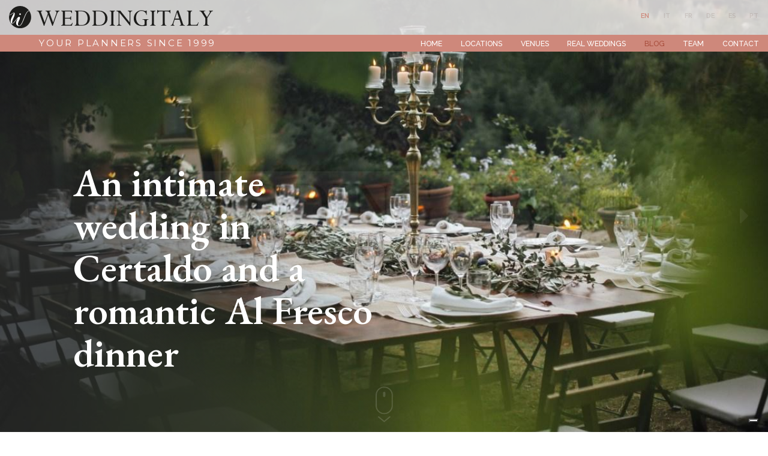

--- FILE ---
content_type: text/html
request_url: https://www.weddingitaly.com/en/blog/an-intimate-wedding-in-certaldo-and-a-romantic-al-fresco-dinner
body_size: 7043
content:

<!doctype html>
<html lang="en">

<head>
  <meta charset="utf-8">
  <meta name="viewport" content="width=device-width, initial-scale=1.0" />
  <!-- Always force latest IE rendering engine or request Chrome Frame -->
  <meta content="IE=edge,chrome=1" http-equiv="X-UA-Compatible" />
  <link rel="shortcut icon" type="image/png" href="/images/favicon-2a7e74c6dd38aecc23c1.png" />
  <meta http-equiv="content-language" content="en" /><!-- USED by BING -->
  <meta name="theme-color" content="#FFF">
  <meta name="google-site-verification" content="Fn3tsfiK3OEzGqaql9HEsLUt5XCFwen8n2sOxxwIjvU" />

  <title>An intimate wedding in Certaldo and a romantic Al Fresco dinner | Wedding Italy</title>
  <meta name="description" content="An intimate wedding in Certaldo and a romantic Al Fresco dinner" />
  <link rel="canonical" href="https://www.weddingitaly.com/en/blog/an-intimate-wedding-in-certaldo-and-a-romantic-al-fresco-dinner">

            <link rel="alternate" hreflang="en" href="https://www.weddingitaly.com/en/blog/an-intimate-wedding-in-certaldo-and-a-romantic-al-fresco-dinner">


  <!-- Twitter Card data -->
  <meta name="twitter:card" content="summary"/>
  <meta name="twitter:site" content="Wedding Italy"/>
  <meta name="twitter:title" content="An intimate wedding in Certaldo and a romantic Al Fresco dinner | Wedding Italy"/>
  <meta name="twitter:description" content="An intimate wedding in Certaldo and a romantic Al Fresco dinner"/>
  <meta name="twitter:image" content="https://weddingitaly.s3.amazonaws.com/system/images/image_files/000/015/575/propagation_thumb/florence-villatatanfera-wedding-italy_010.jpg?1594241659"/>
  <!-- Open Graph data -->
  <meta property="og:locale" content="en_EN" />
  <meta property="og:site_name" content="Wedding Italy"/>
  <meta property="og:url" content="https://www.weddingitaly.com/en/blog/an-intimate-wedding-in-certaldo-and-a-romantic-al-fresco-dinner/"/>
  <meta property="og:title" content="An intimate wedding in Certaldo and a romantic Al Fresco dinner | Wedding Italy"/>
  <meta property="og:description" content="An intimate wedding in Certaldo and a romantic Al Fresco dinner"/>
  <meta property="og:image" content="https://weddingitaly.s3.amazonaws.com/system/images/image_files/000/015/575/propagation_thumb/florence-villatatanfera-wedding-italy_010.jpg?1594241659"/>
  <meta property="og:type" content="article" />
  <meta property="article:published_time" content="2016-01-23T00:00:00.000+0000" />
  <meta property="article:modified_time" content="2023-02-04T15:11:12.417+01:00" />
  <style>
      body {display:none;}
  </style>
  
  <!-- Google Tag Manager -->
  <script>(function(w,d,s,l,i){w[l]=w[l]||[];w[l].push({'gtm.start':
      new Date().getTime(),event:'gtm.js'});var f=d.getElementsByTagName(s)[0],
    j=d.createElement(s),dl=l!='dataLayer'?'&l='+l:'';j.async=true;j.src=
    'https://www.googletagmanager.com/gtm.js?id='+i+dl;f.parentNode.insertBefore(j,f);
  })(window,document,'script','dataLayer','GTM-TP5QSHP');</script>
  <!-- End Google Tag Manager -->
  

</head>

<body class="blog_detail"

>

<div class="page_wrapper">

    <header class="fixed_header">
  <div class="container-fluid">
    <div class="row justify-content-center">
      <div class="col-12 col-xl-10">
        <nav class="navbar fixed-top navbar-expand-xl navbar-light">
          <a class="navbar-brand" href="/en">
            <img src="/images/logo-45721c5cac758ce6ea57.svg" alt="Weddingitaly">
            <div class="payoff">Your planners since 1999</div>
          </a>
          <button class="navbar-toggler navbar-toggler-right collapsed" type="button" data-toggle="collapse" data-target="#navbar" aria-controls="navbar" aria-expanded="false" aria-label="Toggle navigation">
            <span class="navbar-toggler-icon my-toggler"></span>
          </button>
          <div class="navbar-collapse collapse" id="navbar">
            <ul class="navbar-nav ml-auto">
                  <li class="nav-item outframe  dropdown menu_large">
                      <a class="nav-link" href="/en">Home</a>
                  </li>
                  <li class="nav-item outframe  dropdown menu_large">
                      <a class="nav-link" href="/en/locations">Locations</a>
                  </li>
                  <li class="nav-item outframe  dropdown menu_large">
                      <a class="nav-link" href="/en/venues">Venues</a>
                  </li>
                  <li class="nav-item outframe  dropdown menu_large">
                      <a class="nav-link" href="/en/real-weddings">Real Weddings</a>
                  </li>
                  <li class="nav-item outframe active dropdown menu_large">
                      <a class="nav-link" href="/en/blog">Blog</a>
                  </li>
                  <li class="nav-item outframe  dropdown menu_large">
                      <a class="nav-link" href="/en/team">Team</a>
                  </li>
                  <li class="nav-item outframe  dropdown menu_large">
                      <a class="nav-link" href="/en/contact">Contact</a>
                  </li>
            </ul>
          </div>
        </nav>
        <nav class="locale_switcher">
  <ul>
            <li  class="active" >
              <a class="choose_locale" href="/en/blog/an-intimate-wedding-in-certaldo-and-a-romantic-al-fresco-dinner" data-lang="en">
                <div class="mainlabel">en</div>
              </a>
            </li>
            <li>
              <div class="choose_locale disabled">
                <div class="mainlabel" title="Questa pagina non è disponibile in Italiano">it</div>
              </div>
            </li>
            <li>
              <div class="choose_locale disabled">
                <div class="mainlabel" title="Page non disponible en Français">fr</div>
              </div>
            </li>
            <li>
              <div class="choose_locale disabled">
                <div class="mainlabel" title="Seite nicht auf Deutsch verfügbar">de</div>
              </div>
            </li>
            <li>
              <div class="choose_locale disabled">
                <div class="mainlabel" title="Página no disponible en español">es</div>
              </div>
            </li>
            <li>
              <div class="choose_locale disabled">
                <div class="mainlabel" title="Página não disponível em português">pt</div>
              </div>
            </li>
  </ul>
</nav>
      </div>
    </div>
  </div>

</header>

  <div class="content_wrapper">
    <div class="title_area_wrapper">
  <div class="image_container" style="background-image: url('https://weddingitaly.s3.amazonaws.com/system/images/image_files/000/015/575/original/florence-villatatanfera-wedding-italy_010.jpg?1594241659');"></div>
  <div class="overlay"></div>
  <div class="navigator_wrapper">
    <div class="previous">
      <a href="/en/blog/wedding-at-des-iles-borromees-in-stresa-on-the-lake-maggiore" title="Previous post: Wedding at Des Iles Borromees in Stresa on the Lake Maggiore"><i class="fa fa-caret-left" aria-hidden="true"></i></a>
    </div>
    <div class="next">
      <a href="/en/blog/jewish-wedding-in-apulia" title="Next post: Jewish wedding in Apulia"><i class="fa fa-caret-right" aria-hidden="true"></i></a>
    </div>
    <div class="scroll_down">
      <div class="ico_mouse_scroll_down"></div>
    </div>
  </div>
  <div class="title_area">
    <div class="container-fluid">
      <div class="row justify-content-center">
        <div class="col-12 col-sm-10">
          <div class="row">
            <div class="col-12 col-lg-9 col-xl-6">
              <div class="text_wrapper">
                <div class="text_container">
                  <h1>An intimate wedding in Certaldo and a romantic Al Fresco dinner</h1>
                  <div class="intro">
                     
                  </div>
                </div>
              </div>
            </div>
          </div>
        </div>
      </div>     
    </div>
  </div>
</div>

<div class="content_area">
  <div class="container">
    <div class="row justify-content-center">
      <div class="col-12 col-sm-11 col-lg-9">
        <div class="content">
          <div class="text-html"><p>This is such a country-chic and romantic affair, look at the pictures here below!</p><p>Amber and Brent sweared everlasting love in the medieval little town of Certaldo, in the heart of Tuscany. The 13th century palace was a perfect setting for a late September wedding.</p><p>The terrace of &nbsp;a romantic Villa on the hills of Florence was the scenario of their reception. A long familiar wood country table with big terracotta cups filled with fall flowers, mercury glass vases with candles, candelabras&nbsp;in satin gold, olive branches&nbsp;and&nbsp;seasonal fruits to decorate.</p><p>A romance wedding to remember forever.</p><div class="tiled-gallery"><img  class="lazy" data-src="https://weddingitaly.s3.amazonaws.com/system/images/image_files/000/015/567/original/florence-villatatanfera-wedding-italy_001.jpg?1594241626" title="florence-villatatanfera-wedding-italy_001" alt="florence-villatatanfera-wedding-italy_001"><img  class="lazy" data-src="https://weddingitaly.s3.amazonaws.com/system/images/image_files/000/015/568/original/florence-villatatanfera-wedding-italy_002.jpg?1594241630" title="florence-villatatanfera-wedding-italy_002" alt="florence-villatatanfera-wedding-italy_002"><img  class="lazy" data-src="https://weddingitaly.s3.amazonaws.com/system/images/image_files/000/015/569/original/florence-villatatanfera-wedding-italy_003.jpg?1594241633" title="florence-villatatanfera-wedding-italy_003" alt="florence-villatatanfera-wedding-italy_003"><img  class="lazy" data-src="https://weddingitaly.s3.amazonaws.com/system/images/image_files/000/015/570/original/florence-villatatanfera-wedding-italy_004.jpg?1594241637" title="florence-villatatanfera-wedding-italy_004" alt="florence-villatatanfera-wedding-italy_004"><img  class="lazy" data-src="https://weddingitaly.s3.amazonaws.com/system/images/image_files/000/015/571/original/florence-villatatanfera-wedding-italy_005.jpg?1594241642" title="florence-villatatanfera-wedding-italy_005" alt="florence-villatatanfera-wedding-italy_005"><img  class="lazy" data-src="https://weddingitaly.s3.amazonaws.com/system/images/image_files/000/015/572/original/florence-villatatanfera-wedding-italy_006.jpg?1594241648" title="florence-villatatanfera-wedding-italy_006" alt="florence-villatatanfera-wedding-italy_006"><img  class="lazy" data-src="https://weddingitaly.s3.amazonaws.com/system/images/image_files/000/015/573/original/florence-villatatanfera-wedding-italy_008.jpg?1594241652" title="florence-villatatanfera-wedding-italy_008" alt="florence-villatatanfera-wedding-italy_008"><img  class="lazy" data-src="https://weddingitaly.s3.amazonaws.com/system/images/image_files/000/015/574/original/florence-villatatanfera-wedding-italy_009.jpg?1594241655" title="florence-villatatanfera-wedding-italy_009" alt="florence-villatatanfera-wedding-italy_009"><img  class="lazy" data-src="https://weddingitaly.s3.amazonaws.com/system/images/image_files/000/015/575/original/florence-villatatanfera-wedding-italy_010.jpg?1594241659" title="florence-villatatanfera-wedding-italy_010" alt="florence-villatatanfera-wedding-italy_010"><img  class="lazy" data-src="https://weddingitaly.s3.amazonaws.com/system/images/image_files/000/015/576/original/florence-villatatanfera-wedding-italy_011.jpg?1594241663" title="florence-villatatanfera-wedding-italy_011" alt="florence-villatatanfera-wedding-italy_011"><img  class="lazy" data-src="https://weddingitaly.s3.amazonaws.com/system/images/image_files/000/015/577/original/florence-villatatanfera-wedding-italy_012.jpg?1594241666" title="florence-villatatanfera-wedding-italy_012" alt="florence-villatatanfera-wedding-italy_012"><img  class="lazy" data-src="https://weddingitaly.s3.amazonaws.com/system/images/image_files/000/015/578/original/florence-villatatanfera-wedding-italy_013.jpg?1594241671" title="florence-villatatanfera-wedding-italy_013" alt="florence-villatatanfera-wedding-italy_013"><img  class="lazy" data-src="https://weddingitaly.s3.amazonaws.com/system/images/image_files/000/015/579/original/florence-villatatanfera-wedding-italy_014.jpg?1594241675" title="florence-villatatanfera-wedding-italy_014" alt="florence-villatatanfera-wedding-italy_014"><img  class="lazy" data-src="https://weddingitaly.s3.amazonaws.com/system/images/image_files/000/015/580/original/florence-villatatanfera-wedding-italy_015.jpg?1594241678" title="florence-villatatanfera-wedding-italy_015" alt="florence-villatatanfera-wedding-italy_015"><img  class="lazy" data-src="https://weddingitaly.s3.amazonaws.com/system/images/image_files/000/015/581/original/florence-villatatanfera-wedding-italy_016.jpg?1594241682" title="florence-villatatanfera-wedding-italy_016" alt="florence-villatatanfera-wedding-italy_016"><img class="lazy" data-src="https://weddingitaly.s3.amazonaws.com/system/images/image_files/000/015/582/original/florence-villatatanfera-wedding-italy_017.jpg?1594241685" title="florence-villatatanfera-wedding-italy_017" alt="florence-villatatanfera-wedding-italy_017"></div></div>
        </div>
        <div class="back_container d-none d-lg-block">
          <div class="row">
            <div class="col text-center">
              <a class="cta no_border" href="/en/blog/full#partial_45">
                Back to Blog
              </a>
            </div>
          </div>
        </div>
       </div>
    </div>
  </div>
</div>






  </div>
  <div class="contact_us_now_wrapper">
    <a class="contact_us_now_container fade_in_from_right" href="/en/contact">
      <img class="lazy" data-src="/images/contact_us_now_wrapper_ico_contact-78b4e74c5eb9b2fe28f7.svg">
    </a>
  </div>

    
  <div class="simplified_contact_form_wrapper">
    <div class="container">
      <div class="row">
        <div class="col-12">
          <div class="footer_contact_form">
  <div class="title">We'd love to hear from you</div>
  <div class="subtitle">Fill in this form and let us be on your side!</div>
  <div class="inner_frame"></div>
  <form method="post" action="https://www.bluecms.it/api/v1/web_requests/66/991122ab-b8fe-45b1-88ad-d6d761c9a86c" id="FooterContactForm">
    <input type="hidden" value='en' name="lang">
    <input type="hidden" value='https://www.weddingitaly.com/en/contact/thank-you' name='form_redirect_url_thanks'>
    <input type="hidden" value='https://www.weddingitaly.com/en/contact/error' name='form_redirect_url_error'>
    <input type="hidden" name="recaptcha_response" id="recaptchaResponse">

    
    <div class="row">
      <div class="col-12 col-xl-8">
        <div class="form_row">
          <label class="name_and_surname">
            <span>Name and last name</span>
            <input type="text"
                   name="web_request[name_and_surname]"
                   title="Name and last name"
                   placeholder="Name and last name"
            >
          </label>
        </div>
      </div>

      <div class="col-12 col-xl-4">
        <div class="form_row">
          <label class="guests_number">
            <span>Number of guests</span>
            <input type="text"
                   name="web_request[guests_number]"
                   title="Number of guests"
                   placeholder="Number of guests"
            >
          </label>
        </div>
      </div>
    </div>
    <div class="row">
      <div class="col-12 col-xl-4">
        <div class="form_row">
          <label class="email">
            <span>E-mail *</span>
            <input type="text"
                   name="web_request[email]"
                   title="E-mail"
                   placeholder="E-mail *"
                   class="required"
            >
          </label>
        </div>
      </div>
      <div class="col-12 col-xl-4">
        <div class="form_row">
          <label class="wedding_date">
            <span>Date and year of the wedding</span>
            <input type="text"
                   name="web_request[wedding_date]"
                   title="Date and year of the wedding"
                   placeholder="Date and year of the wedding"
            >
          </label>
        </div>
      </div>
      <div class="col-12 col-xl-4">
        <div class="form_row">
          <label class="budget">
            <span>Budget for the wedding services </span>
            <select name="web_request[budget]"
                    title="Budget for the wedding services"
            >
              <option value=''>Budget for the wedding services</option>
              <option value='10.000 / 25.000'>10.000 / 25.000</option>
              <option value='25.000 / 40.000'>25.000 / 40.000</option>
              <option value='40.000 / 80.000'>40.000 / 80.000</option>
              <option value='80.000 / 120.000'>80.000 / 120.000</option>
              <option value='120.000 / 160.000'>120.000 / 160.000</option>
              <option value='160.000 >'>160.000 ></option>
              <option value='Non sono sicuro/a'>Not sure, please help</option>
            </select>
          </label>
        </div>
      </div>
    </div>
    <div class="row justify-content-center">
      <div class="col-12">
        <div class="form_row_high">
          <label class="notes">
            <span>Additional notes</span>
            <textarea name="web_request[notes]"
                      title="Additional notes"
                      placeholder="Ideal location? Setting? Venue? Atmosphere? Vision? Any comment will help"></textarea>    
          </label>
        </div>
      </div>
    </div>

    <div class="privacy_and_button_container">
      <div class="row justify-content-center">
        <div class="col-12 col-xl-8 text-sm-center">


          <div class="form_row_tall">
            <div class="privacy_wrapper">
              <div class="privacy_container">
                <div class="privacy_label">
                  <label>
                    <input type="checkbox"
                           title="You must agree the Privacy Policy"
                           name="privacy"
                           id="footer_contact_form_privacy"
                    >
                    I have read and agree to the terms of use and privacy policy
                    [<a href="/en/privacy-policy">Privacy policy</a>].
                  </label>
                  <div class="curved_arrow"><img src="/images/curved_arrow-febe97cee13db1a7728e.svg" width="117" height="30"></div>
                </div>
              </div>
            </div>
          </div>
        </div>
     </div>
      <div class="row justify-content-center">
        <div class="col-12 col-sm-8 text-center">
          <button
            id="send_footer_contact_form"
            title="Send your message" disabled="disabled"
          >
            Send
          </button>
          <div class="submit_button_inhibitor"></div>
        </div>
      </div>
    </div>
  </form>
</div>


        </div>
      </div>
    </div>
  </div>

<footer>
  <div class="footer_wrapper">
    <div class="container-fluid">
      <div class="row">
        <div class="col-12 col-xl-4">
          <div class="logo">
            <img src="/images/logo_footer-c8674a9cdb794034ef8f.svg" class="img-fluid" alt="Weddingitaly">
          </div>
          <div class="mission">
            <p>A boutique agency of Italian wedding planners dedicated to co-create with each couple their treasured moments.</p>
          </div>
          <div class="socials_container text-center text-sm-left">
            <ul>
              <li>
                <a href="https://www.facebook.com/WeddingItaly" title="Follow us on Facebook" target="_blank" rel="noopener"><i class="fa fa-facebook" aria-hidden="true"></i></a>
              </li>
              <li>
                <a href="https://www.instagram.com/weddingitaly" title="Follow us on Instagram" target="_blank" rel="noopener"><i class="fa fa-instagram" aria-hidden="true"></i></a>
              </li>
              <li>
                <a href="https://www.youtube.com/c/Weddingitaly" title="Follow us on YouTube" target="_blank" rel="noopener"><i class="fa fa-youtube" aria-hidden="true"></i></a>
              </li>
              <li>
                <a href="https://www.linkedin.com/company/weddingitaly/about" title="Follow us on LinkedIn" target="_blank" rel="noopener"><i class="fa fa-linkedin" aria-hidden="true"></i></a>
              </li>
            </ul>
          </div>
          <div class="data_contact_container">
            <p class="address">
              Viale Venezia, 6<br>
              33100 Udine - Italy
            </p>
            <p class="phone">
              <a href="tel:+390432931457">+39 0432 931457</a>
            </p>
            <p class="fax">
              +39 0432 931196
            </p>
            <p class="email">
              <a href="mailto:mail@weddingitaly.com">mail@weddingitaly.com</a>
            </p>
          </div>
        </div>
        <div class="col-12 col-xl-8">
          <div class="row">
            <div class="col-12 col-sm-3">
              <div class="footer_navigation_container locations">
                <a href="/en/locations">Locations</a>
                <hr>
                <nav>
                  <ul class="footer_navigation">
                      <li><a href="/en/locations/tuscany">Tuscany</a></li>
                      <li><a href="/en/locations/lake-como">Lake Como</a></li>
                      <li><a href="/en/locations/puglia">Puglia</a></li>
                      <li><a href="/en/locations/amalfi-coast-sorrento-capri">Amalfi Coast, Sorrento, Capri</a></li>
                      <li><a href="/en/locations/venice">Venice</a></li>
                      <li><a href="/en/locations/friuli-venezia-giulia">Friuli Venezia Giulia</a></li>
                      <li><a href="/en/locations/veneto">Veneto</a></li>
                      <li><a href="/en/locations/rome">Rome</a></li>
                      <li><a href="/en/locations/lake-garda">Lake Garda</a></li>
                      <li><a href="/en/locations/lake-maggiore-and-lake-orta">Lake Maggiore and Lake Orta</a></li>
                      <li><a href="/en/locations/italian-riviera-and-cinque-terre">Italian Riviera and Cinque Terre</a></li>
                      <li><a href="/en/locations/sicily">Sicily</a></li>
                      <li><a href="/en/locations/umbria">Umbria</a></li>
                      <li><a href="/en/locations/the-alps">The Alps</a></li>
                  </ul>
                </nav>
              </div>
            </div>
            <div class="col-12 col-sm-3">
              <div class="footer_navigation_container venues">
                <a href="/en/venues">Venues</a>
                <hr>
                <nav>
                  <ul class="footer_navigation">
                      <li><a href="/en/venues-style/italian-wedding-villas">Villa</a></li>
                      <li><a href="/en/venues-style/italian-wedding-castles">Castle</a></li>
                      <li><a href="/en/venues#filter=.luxury-collection">Luxury Collection</a></li>
                  </ul>
                </nav>
              </div>
              <div class="footer_navigation_container best_venues">
                <nav>
                  <ul class="footer_navigation">
                      <li><a href="/en/best-venues/wedding-venues-in-tuscany">Wedding venues in Tuscany</a></li>
                      <li><a href="/en/best-venues/wedding-venues-on-the-amalfi-coast">Wedding venues on the Amalfi Coast</a></li>
                      <li><a href="/en/best-venues/wedding-venues-in-puglia">Wedding venues in Puglia</a></li>
                      <li><a href="/en/best-venues/wedding-venues-in-lake-como">Wedding venues in Lake Como</a></li>
                      <li><a href="/en/best-venues/wedding-venues-in-sicily">Wedding venues in Sicily</a></li>
                      <li><a href="/en/best-venues/wedding-venues-in-venice">Wedding venues in Venice</a></li>
                      <li><a href="/en/best-venues/wedding-venues-in-rome">Wedding venues in Rome</a></li>
                      <li><a href="/en/best-venues/wedding-venues-in-umbria">Wedding venues in Umbria</a></li>
                      <li><a href="/en/best-venues/wedding-venues-in-italian-riviera">Wedding venues in Italian Riviera</a></li>
                      <li><a href="/en/best-venues/wedding-venues-in-friuli-venezia-giulia">Wedding venues in Friuli Venezia Giulia</a></li>
                  </ul>
                </nav>
              </div>
            </div>
            <div class="col-12 col-sm-3">
              <div class="footer_navigation_container ceremonies">
                <div class="no_link">Ceremonies</div>
                <hr>
                <nav>
                  <ul class="footer_navigation">
                      <li><a href="/en/ceremonies/civil-weddings-in-italy">Civil weddings in Italy</a></li>
                      <li><a href="/en/ceremonies/catholic-weddings-in-italy">Catholic weddings in Italy</a></li>
                      <li><a href="/en/ceremonies/symbolic-weddings-in-italy">Symbolic weddings in Italy</a></li>
                      <li><a href="/en/ceremonies/protestant-weddings-in-italy">Protestant weddings in Italy</a></li>
                      <li><a href="/en/ceremonies/jewish-weddings-in-italy">Jewish weddings in Italy</a></li>
                      <li><a href="/en/ceremonies/indian-weddings-in-italy">Indian weddings in Italy</a></li>
                      <li><a href="/en/ceremonies/same-sex-weddings-in-italy">Same-sex weddings in Italy</a></li>
                      <li><a href="/en/ceremonies/orthodox-weddings-in-italy">Orthodox Weddings in Italy</a></li>
                  </ul>
                </nav>
              </div>
              <div class="footer_navigation_container about">
                <div class="no_link">About</div>
                <hr>
                <nav>
                  <ul class="footer_navigation">
                      <li><a href="/en/team">Team</a></li>
                      <li><a href="/en/real-weddings">Real Weddings</a></li>
                      <li><a href="/en/testimonials">Testimonials</a></li>
                      <li><a href="/en/blog">Blog</a></li>
                      <li><a href="/en/press">Press</a></li>
                      <li><a href="/en/wedding-films">Wedding Films</a></li>
                      <li><a href="/en/contact">Contact</a></li>
                  </ul>
                </nav>
              </div>
            </div>
            <div class="col-12 col-sm-3">
              <div class="footer_navigation_container italian_style">
                <div class="no_link">Our style</div>
                <hr>
                <nav>
                  <ul class="footer_navigation">
                      <li><a href="/en/italian-style">Italian Style</a></li>
                  </ul>
                </nav>
              </div>
              <div class="footer_navigation_container services">
                <a href="/en/vendors">Vendors</a>
                <hr>
                <nav>
                  <ul class="footer_navigation">
                      <li><a href="/en/vendors/photography-and-video">Photography and video</a></li>
                      <li><a href="/en/vendors/flower-design">Flower design</a></li>
                      <li><a href="/en/vendors/beauty-and-getting-ready">Beauty and getting ready</a></li>
                      <li><a href="/en/vendors/the-reception">The reception</a></li>
                      <li><a href="/en/vendors/music-and-entertainment">Music and entertainment</a></li>
                      <li><a href="/en/vendors/the-ceremony">The ceremony</a></li>
                      <li><a href="/en/vendors/wedding-cake">Wedding cake</a></li>
                      <li><a href="/en/vendors/transportation">Transportation</a></li>
                      <li><a href="/en/vendors/paperwork-process">Paperwork process</a></li>
                  </ul>
                </nav>
              </div>
            </div>
          </div>
        </div>
      </div>
    </div>
  </div>

  <div class="closing">
    <div class="container-fluid">
      <div class="row">
        <div class="col-12 col-sm-6">
          <p class="capitalized">
            © 2026 - WeddingItaly Srl - P.IVA 03070910306
          </p>
        </div>
        <div class="col-12 col-sm-6 text-sm-right">
          <p>
            <a href="/en/privacy-policy">Privacy policy</a> -
            <a href="/en/cookie-policy">Cookie policy</a>
          </p>
        </div>
      </div>
    </div>
  </div>
</footer>


</div>

<script src="/javascripts/jquery-3.4.1.min-82173885fd9ec8b23140.js" defer></script>
<script src="https://maxcdn.bootstrapcdn.com/bootstrap/4.3.1/js/bootstrap.min.js" defer></script>
<script src="/javascripts/jquery.cookie-e07273d06483eaad8452.js" defer></script>
<script src="/javascripts/jquery.lazy.min-cadd751793dd3b802460.js" defer></script>
<script src="/javascripts/jquery.lazy.plugins.min-040b5fe87a0b37fa7a0a.js" defer></script>
<script src="/javascripts/imagesloaded.pkgd.min-fd18419b3dff3899665d.js" defer></script>
<script src="/javascripts/isotope.pkgd.min-af7e6fcad6614046c564.js"defer></script>
  <script src="/javascripts/header_management-98c63a83dacc8421bdb6.js" data-current_page_url="/en/blog/an-intimate-wedding-in-certaldo-and-a-romantic-al-fresco-dinner/" data-header_is_opacized=false id="header_management" defer></script>
<script src="/javascripts/app-1d2c57ff96f4783b22a6.js" page="/en/blog/an-intimate-wedding-in-certaldo-and-a-romantic-al-fresco-dinner/" id="app" defer></script>


  <script type="application/ld+json">
  {
    "@context": "http://schema.org",
    "@type": "NewsArticle",
    "mainEntityOfPage": {
      "@type": "WebPage",
      "@id": "https://www.weddingitaly.com/en/blog/an-intimate-wedding-in-certaldo-and-a-romantic-al-fresco-dinner/"
    },
    "headline": "An intimate wedding in Certaldo and a romantic Al Fresco dinner | Wedding Italy",
    "image": [
      "https://weddingitaly.s3.amazonaws.com/system/images/image_files/000/015/575/propagation_thumb/florence-villatatanfera-wedding-italy_010.jpg?1594241659"
    ],
    "datePublished": "2016-01-23T00:00:00.000+0000",
    "dateModified": "2023-02-04T15:11:12.417+01:00",
    "author": {
      "@type": "Organization",
      "name": "WeddingItaly"
    },
    "publisher": {
     "@type": "Organization",
      "name": "WeddingItaly",
      "logo": {
        "@type": "ImageObject",
        "url": "https://www.weddingitaly.com/images/email_header/logo.png"
      }
    },
    "description": "An intimate wedding in Certaldo and a romantic Al Fresco dinner"
  }
</script>

  <script type="application/ld+json">
  {
    "@context": "http://schema.org",
    "@type": "BreadcrumbList",
    "itemListElement": [{
      "@type": "ListItem",
      "position": 1,
      "item": {
        "@id": "https://www.weddingitaly.com",
        "name": "WeddingItaly"
      }
    },{
      "@type": "ListItem",
      "position": 2,
      "item": {
        "@id": "https://www.weddingitaly.com/en/blog/full",
        "name": "Blog"
      }
    },{
      "@type": "ListItem",
      "position": 3,
      "item": {
        "@id": "https://www.weddingitaly.com/en/blog/an-intimate-wedding-in-certaldo-and-a-romantic-al-fresco-dinner/",
        "name": "An intimate wedding in Certaldo and a romantic Al Fresco dinner"
      }
    }]
  }
</script>


  <script>console.log("Initializing Footer Contact Form")</script>
  <script src="https://www.recaptcha.net/recaptcha/api.js?render=6LcVs-8eAAAAADwt_qLO4JNEQu0GxGTVyN_OAHpt" defer></script>
  <script src="/javascripts/jquery.validate-f93a2886a0c956cfc068.js" defer></script>
  <script src="/javascripts/footer_contact_form_validation-8e14d709b8d35cbe0a2e.js" lang="en" id="footer_contact_form_validation" defer></script>

  



<script type="application/ld+json">
  {
    "@context": "http://schema.org",
    "@type": "Organization",
    "url":  "https://www.weddingitaly.com",
    "logo": "https://www.weddingitaly.com/images/email_header/logo.png",
    "contactPoint": [{
      "@type": "ContactPoint",
      "telephone": "+390432931457",
      "contactType": "customer support"
    }]
  }
</script>

<script type="text/javascript">
  /* First CSS File */
  var giftofspeed = document.createElement('link');
  giftofspeed.rel = 'stylesheet';
  giftofspeed.href = '/stylesheets/bootstrap_431.min-0fd5ce54816aa696da0d.css';
  giftofspeed.type = 'text/css';
  var godefer0 = document.getElementsByTagName('link')[0];
  godefer0.parentNode.insertBefore(giftofspeed, godefer0);

  /* First CSS File */
  var giftofspeed1 = document.createElement('link');
  giftofspeed1.rel = 'stylesheet';
  giftofspeed1.href = '/stylesheets/app-aea22bf297f3206d9e96.css';
  giftofspeed1.type = 'text/css';
  var godefer1 = document.getElementsByTagName('link')[1];
  godefer1.parentNode.insertBefore(giftofspeed1, godefer1);

  /* Second CSS File */
  var giftofspeed2 = document.createElement('link');
  giftofspeed2.rel = 'stylesheet';
  giftofspeed2.href = '//maxcdn.bootstrapcdn.com/font-awesome/4.7.0/css/font-awesome.min.css';
  giftofspeed2.type = 'text/css';
  var godefer2 = document.getElementsByTagName('link')[2];
  godefer2.parentNode.insertBefore(giftofspeed2, godefer2);

  /* Third CSS File */
  var giftofspeed3 = document.createElement('link');
  giftofspeed3.rel = 'stylesheet';
  giftofspeed3.href = '//fonts.googleapis.com/css2?family=EB+Garamond:ital,wght@0,400;0,500;0,600;0,700;0,800;1,400;1,500;1,600;1,700;1,800&family=Raleway:ital,wght@0,100;0,200;0,300;0,400;0,500;0,600;0,700;0,800;0,900;1,100;1,200;1,300;1,400;1,500;1,600;1,700;1,800;1,900&family=Montserrat&display=swap';
  giftofspeed3.type = 'text/css';
  var godefer3 = document.getElementsByTagName('link')[3];
  godefer3.parentNode.insertBefore(giftofspeed3, godefer3);
</script>

<noscript>
  <link rel="stylesheet" type="text/css" href="/stylesheets/bootstrap_431.min-0fd5ce54816aa696da0d.css">
  <link rel="stylesheet" type="text/css" href="/stylesheets/app-aea22bf297f3206d9e96.css">
  <link rel="stylesheet" type="text/css" href="//maxcdn.bootstrapcdn.com/font-awesome/4.7.0/css/font-awesome.min.css">
  <link rel="stylesheet" type="text/css" href="//fonts.googleapis.com/css2?family=EB+Garamond:ital,wght@0,400;0,500;0,600;0,700;0,800;1,400;1,500;1,600;1,700;1,800&family=Raleway:ital,wght@0,100;0,200;0,300;0,400;0,500;0,600;0,700;0,800;0,900;1,100;1,200;1,300;1,400;1,500;1,600;1,700;1,800;1,900&family=Montserrat&display=swap">
</noscript>

</body>
</html>

--- FILE ---
content_type: image/svg+xml
request_url: https://www.weddingitaly.com/images/footer_ico_address-406b274fecd267cdc608.svg
body_size: 987
content:
<?xml version="1.0" encoding="UTF-8" standalone="no"?>
<svg
   xmlns:dc="http://purl.org/dc/elements/1.1/"
   xmlns:cc="http://creativecommons.org/ns#"
   xmlns:rdf="http://www.w3.org/1999/02/22-rdf-syntax-ns#"
   xmlns:svg="http://www.w3.org/2000/svg"
   xmlns="http://www.w3.org/2000/svg"
   style="fill:none"
   id="svg1638"
   version="1.1"
   viewBox="0 0 14 15.902325"
   height="15.902325"
   width="14">
  <metadata
     id="metadata1644">
    <rdf:RDF>
      <cc:Work
         rdf:about="">
        <dc:format>image/svg+xml</dc:format>
        <dc:type
           rdf:resource="http://purl.org/dc/dcmitype/StillImage" />
        <dc:title></dc:title>
      </cc:Work>
    </rdf:RDF>
  </metadata>
  <defs
     id="defs1642" />
  <path
     style="clip-rule:evenodd;fill:#ffffff;fill-rule:evenodd"
     id="path1636"
     d="M 7.398,15.804 C 8.881,15.0348 14,12.0163 14,7 14,3.13401 10.866,0 7,0 3.13401,0 0,3.13401 0,7 c 0,5.0163 5.119,8.0348 6.602,8.804 0.2528,0.1311 0.5432,0.1311 0.796,0 z M 7,10 C 8.6569,10 10,8.6569 10,7 10,5.34315 8.6569,4 7,4 5.3431,4 4,5.34315 4,7 c 0,1.6569 1.3431,3 3,3 z" />
</svg>
